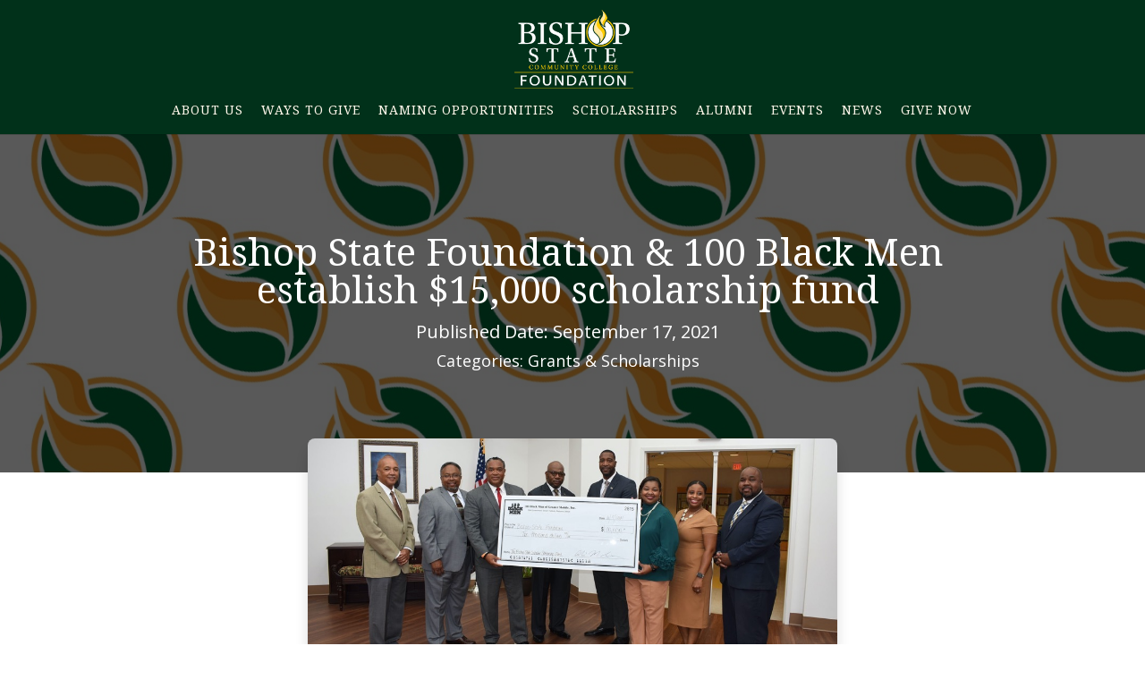

--- FILE ---
content_type: text/css
request_url: https://bishopstatefoundation.org/wp-content/et-cache/1951/et-core-unified-tb-765-tb-524-deferred-1951.min.css?ver=1764191567
body_size: 759
content:
.et_pb_section_1_tb_footer.et_pb_section{padding-bottom:0px;background-color:#006f3f!important}.et_pb_text_4_tb_footer.et_pb_text,.et_pb_text_1_tb_footer.et_pb_text,.et_pb_text_2_tb_footer.et_pb_text,.et_pb_text_0_tb_footer.et_pb_text{color:#ffffff!important}.et_pb_text_0_tb_footer{line-height:1.4em;text-transform:uppercase;font-size:15px;line-height:1.4em;margin-bottom:8px!important}.et_pb_text_0_tb_footer.et_pb_text a,.et_pb_text_2_tb_footer.et_pb_text a{color:#ffcc00!important}.et_pb_text_1_tb_footer ul li,.et_pb_text_0_tb_footer ul li,.et_pb_text_2_tb_footer ul li{line-height:1.3em;line-height:1.3em}.et_pb_text_0_tb_footer h4,.et_pb_text_2_tb_footer h4,.et_pb_text_1_tb_footer h4{font-weight:600;font-size:17px;color:#ffcc00!important}.et_pb_text_0_tb_footer ul,.et_pb_text_2_tb_footer ul{padding-left:24px!important}.et_pb_text_1_tb_footer,.et_pb_text_2_tb_footer{line-height:1.4em;font-size:15px;line-height:1.4em}.et_pb_text_1_tb_footer.et_pb_text a,.et_pb_text_3_tb_footer.et_pb_text a{color:#ffe79b!important;transition:color 300ms ease 0ms}.et_pb_text_1_tb_footer.et_pb_text a:hover,.et_pb_text_3_tb_footer.et_pb_text a:hover{color:#FFCC00!important}.et_pb_text_1_tb_footer ul{padding-left:18px!important}.dsm_menu_0_tb_footer h1.dsm-menu-title,.dsm_menu_0_tb_footer h2.dsm-menu-title,.dsm_menu_0_tb_footer h3.dsm-menu-title,.dsm_menu_0_tb_footer h4.dsm-menu-title,.dsm_menu_0_tb_footer h5.dsm-menu-title,.dsm_menu_0_tb_footer h6.dsm-menu-title{font-family:'Open Sans',Helvetica,Arial,Lucida,sans-serif!important;font-weight:700!important;font-size:15px!important;color:#ffcc00!important}.dsm_menu_0_tb_footer ul.dsm-menu li a{font-size:15px;transition:color 300ms ease 0ms;color:#ffffff}.dsm_menu_0_tb_footer .dsm-menu-title{padding-bottom:10px}.dsm_menu_0_tb_footer .dsm-menu li:not(:last-child){margin-bottom:0px}.dsm_menu_0_tb_footer .dsm-menu .menu-item-has-children .sub-menu>li{margin-top:0px}.dsm_menu_0_tb_footer ul.dsm-menu{padding-left:0px}.dsm_menu_0_tb_footer .dsm-menu .menu-item-has-children .sub-menu{padding-left:20px}.dsm_menu_0_tb_footer ul.dsm-menu li a:visited{color:#ffffff}.dsm_menu_0_tb_footer ul.dsm-menu li a:hover{color:#FFCC00}.dsm_menu_0_tb_footer ul.dsm-menu li a:active,.dsm_menu_0_tb_footer ul.dsm-menu li.current-menu-item a{color:#ffcc00}#et-boc .dsm_menu_0_tb_footer ul.dsm-menu,.dsm_menu_0_tb_footer ul.dsm-menu,.dsm_menu_0_tb_footer ul.dsm-menu .sub-menu{list-style-type:none}.et_pb_image_0_tb_footer{text-align:left;margin-left:0}.et_pb_row_2_tb_footer.et_pb_row{padding-bottom:0px!important;padding-bottom:0px}.et_pb_text_3_tb_footer.et_pb_text{color:#fff9f9!important}.et_pb_text_3_tb_footer,.et_pb_text_4_tb_footer{font-size:14px}.et_pb_text_3_tb_footer a{font-weight:600;text-decoration:underline}.et_pb_section_2_tb_footer.et_pb_section{padding-top:0px;padding-bottom:0px;background-color:#006f3f!important}.et_pb_row_3_tb_footer.et_pb_row{padding-top:10px!important;padding-bottom:10px!important;padding-top:10px;padding-bottom:10px}.et_pb_text_4_tb_footer.et_pb_text a{color:#fff7ae!important;transition:color 300ms ease 0ms}.et_pb_text_4_tb_footer.et_pb_text a:hover{color:#ffcc16!important}.et_pb_text_4_tb_footer a{font-weight:600}@media only screen and (max-width:980px){.et_pb_image_0_tb_footer .et_pb_image_wrap img{width:auto}}@media only screen and (max-width:767px){.et_pb_image_0_tb_footer .et_pb_image_wrap img{width:auto}}